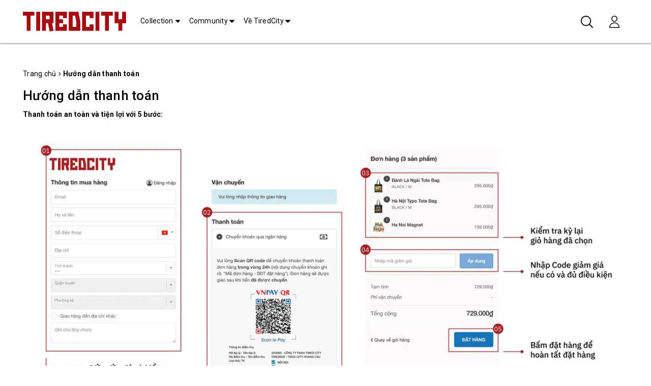

--- FILE ---
content_type: text/css
request_url: https://bizweb.dktcdn.net/100/396/591/themes/822056/assets/page-style.scss.css?1738830739969
body_size: 209
content:
.page{margin-bottom:30px}.page .page-title h1{margin-top:0;font-size:26px}.page-contact .contact{border:1px #ddd solid;padding:20px}.page-contact .contact h1{margin-top:0;font-size:28px;margin-bottom:10px}.page-contact .contact .contact-summary{padding-bottom:20px;border-bottom:1px #ddd solid;margin-bottom:20px}.page-contact .contact ul li{position:relative;margin-bottom:30px;text-align:center}.page-contact .contact ul li img{width:40px;display:block;margin:0 auto 15px}.page-contact .contact ul li b{margin-bottom:15px;display:block;font-size:20px;font-weight:initial}.page-contact .contact h2{margin-top:0;font-size:20px}.page-contact .contact iframe{width:100%;height:300px}.page-contact .contact form{padding-top:20px;margin:0}.page-contact .contact form button{background:#a70e13;color:#FFF;border:none;padding:10px 40px}.page-contact .contact form button:hover{background:#780a0e}.bst-slider .item{padding:0 15px;text-align:center}.bst-slider .item span{display:block;padding-top:10px}@media (min-width: 992px){.page-contact .contact ul li{padding-left:40px}}
